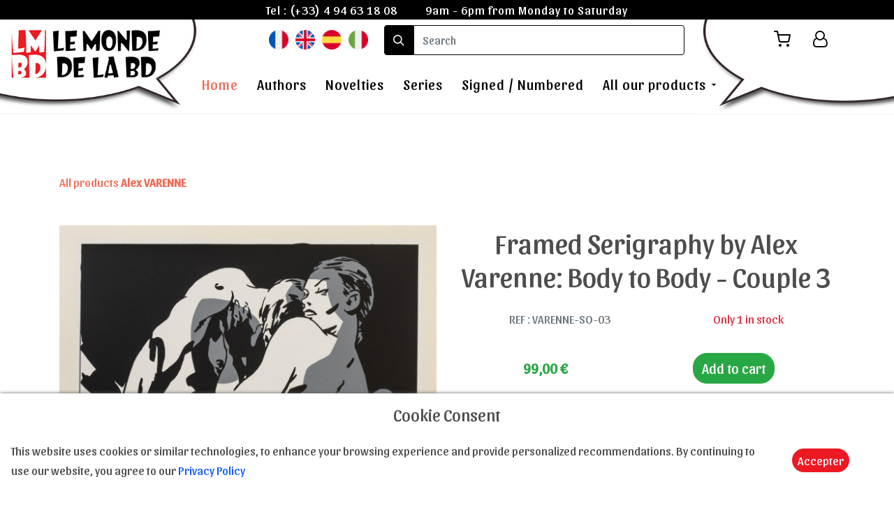

--- FILE ---
content_type: text/html; charset=UTF-8
request_url: https://le-monde-de-la-bd.com/en/product/933-framed-serigraphy-by-alex-varenne-body-to-body-couple-3
body_size: 7455
content:
<!DOCTYPE html>
<html lang="en" xmlns:og="http://ogp.me/ns#">
    <head>

        <!-- Google tag (gtag.js) -->
        <script async src="https://www.googletagmanager.com/gtag/js?id=G-XFVRFDW0SG"></script>
        <script>
          window.dataLayer = window.dataLayer || [];
          function gtag(){dataLayer.push(arguments);}
          gtag('js', new Date());

          gtag('config', 'G-XFVRFDW0SG');
        </script>

        <meta charset="utf-8" />
        <meta http-equiv="X-UA-Compatible" content="IE=edge" />
        <meta name="viewport" content="width=device-width, initial-scale=1, shrink-to-fit=no" />
        <meta name="Expires" content="never" />
        <meta name="rating" content="All Audiences" />
        <meta name="Reply-to" content="contact@le-monde-de-la-bd.com" /> 
        <meta name="copyright" content="copyright 2026 Le monde de la BD" />
        <meta name="robots" content="all" />
        <link rel="shortcut icon" type="image/x-icon" href="https://le-monde-de-la-bd.com/favicon.ico" />

        <meta name="Author" content="A.Cara-Ribas and N.Pelletier" />
        <meta http-equiv="content-language" content="en-UK, en-US, en-AU, en-NZ" /> 
        <meta name="category" content="Art and culture" />

        <meta name="description" content="Framed serigraphy by Alex Varenne: Body to Body - Couple 3, numbered out of 99 copies and with dimensions: 35 x 38 cm." />

        
                                        
        <title>Framed Serigraphy by Alex Varenne: Body to Body - Couple 3</title>

        
        <meta property="og:url" content="https://le-monde-de-la-bd.com/en/product/933-framed-serigraphy-by-alex-varenne-body-to-body-couple-3">
        <meta property="og:title" content="Framed Serigraphy by Alex Varenne: Body to Body - Couple 3">
        <meta property="og:description" content="Framed serigraphy by Alex Varenne: Body to Body - Couple 3, numbered out of 99 copies and with dimensions: 35 x 38 cm.">
        <meta property="og:image" content="https://le-monde-de-la-bd.com/img/serigraphies/serigraphie-varenne-corps-a-corps-couple3.jpg">

        <!-- CSS-->
        <link rel="stylesheet" href="https://le-monde-de-la-bd.com/fonts/google.css"> 
        <link rel="stylesheet" href="https://le-monde-de-la-bd.com/fonts/style.css">
        <link rel="stylesheet" href="https://cdnjs.cloudflare.com/ajax/libs/bootstrap/4.6.1/css/bootstrap.min.css">
        <link rel="stylesheet" href="https://le-monde-de-la-bd.com/css/magnific-popup.css">
        <link rel="stylesheet" href="https://cdnjs.cloudflare.com/ajax/libs/jqueryui/1.13.2/themes/base/jquery-ui.min.css">
        <link rel="stylesheet" href="https://cdnjs.cloudflare.com/ajax/libs/OwlCarousel2/2.2.1/assets/owl.carousel.min.css">
        <link rel="stylesheet" href="https://cdnjs.cloudflare.com/ajax/libs/OwlCarousel2/2.2.1/assets/owl.theme.default.min.css">
        <link rel="stylesheet" href="https://cdnjs.cloudflare.com/ajax/libs/bootstrap-datepicker/1.6.4/css/bootstrap-datepicker.min.css">
        <link rel="stylesheet" href="https://cdnjs.cloudflare.com/ajax/libs/mediaelement/5.1.0/mediaelementplayer.min.css">
        <link rel="stylesheet" href="https://cdnjs.cloudflare.com/ajax/libs/aos/2.3.4/aos.css">
        <link rel="stylesheet" href="https://le-monde-de-la-bd.com/css/style.css">
        <link href="https://le-monde-de-la-bd.com/css/layout.css" rel="stylesheet" />
        <link rel="stylesheet" href="https://le-monde-de-la-bd.com/css/pages/nat.css">
        	    <link rel="stylesheet" href="https://le-monde-de-la-bd.com/css/pages/single-product.css">
	
    </head>
    <body>

        <div class="site-wrap" style="overflow-x: hidden;">

  <div class="site-mobile-menu" style="top:0px">
    <div class="site-mobile-menu-header">
      <div class="site-mobile-menu-close mt-3">
        <span class="icon-clear js-menu-toggle"></span>
      </div>
    </div>
    <div class="site-mobile-menu-body"></div>
  </div>
  
  <header class="autohide fixed-top site-navbar pb-1 bg-white" role="banner">

    <div id="infos-header" class="d-flex justify-content-center align-items-center w-100">
      <p>Tel : <a href="tel:(+33) 4 94 63 18 08" style="text-decoration: none;color:white;">(+33) 4 94 63 18 08</a></p>
      <p>9am - 6pm from Monday to Saturday</p>
    </div>

    <div>

      <div class="logo-header" style="z-index:2;">
        <a title="Le Monde de la BD" id="logo" href="https://le-monde-de-la-bd.com/en" class=" mb-0">
          <img alt="Le Monde de la BD" src="https://le-monde-de-la-bd.com/img/icon/header-gauche.jpg">
        </a>
      </div>

      <div class="logo-icons">
        <img alt="Le Monde de la BD" src="https://le-monde-de-la-bd.com/img/icon/header-droit.jpg">
      </div>

      <div class="row align-items-center justify-content-end">

        <div id="flags" class="flags d-flex justify-content-center align-items-center">
          <a title="version en français de la page" href="https://le-monde-de-la-bd.com/language/fr"><img src="https://le-monde-de-la-bd.com/img/icon/fr.png" alt="version en français de la page"></a>
          <a title="english version of the page" href="https://le-monde-de-la-bd.com/language/en"><img src="https://le-monde-de-la-bd.com/img/icon/eng.png" alt="english version of the page"></a>
          <a title="versión en español de la página" href="https://le-monde-de-la-bd.com/language/es"><img src="https://le-monde-de-la-bd.com/img/icon/esp.png" alt="versión en español de la página"></a>
          <a title="versione in italiano della pagina" href="https://le-monde-de-la-bd.com/language/it"><img src="https://le-monde-de-la-bd.com/img/icon/it.png" alt="versione in italiano della pagina"></a>
        </div>

        <div class="text-right d-flex m-2">

          <form id="form-search" class="d-flex align-items-center" action="https://le-monde-de-la-bd.com/search" method="GET">
            <div class="input-group" style="width: 430px;height:fit-content;">
              <span class="input-group-text" id="basic-addon1"><span class="icon-search"></span></span>
              <input id="input-search" type="text" class="form-control" style="border-radius: 0.25rem;border-bottom-left-radius: 0;border-top-left-radius: 0;" placeholder="Search" aria-label="search" aria-describedby="basic-addon1" name="search">
            </div>
          </form>

          <div id="menu-icons" class="d-none d-xl-inline-block mr-2">
            <ul class="site-menu js-clone-nav ml-auto list-unstyled d-flex text-right mb-0" data-class="social">
              <li class="position-relative">
                <a title="My cart" href="https://le-monde-de-la-bd.com/panier" class="d-block pl-0 pr-3 text-black">
                  <span class="icon-shopping-cart"></span>
                  <p class="cart-number"></p>
                </a>
              </li>
                              <li>
                  <a title="Login to account" href="https://le-monde-de-la-bd.com/login" class="pl-3 pr-3 text-black"><span class="icon-user-o"></span></a>
                </li>
                          </ul>
          </div>

          <div class="d-inline-block d-xl-none ml-md-0 mr-auto p-3" style="position: relative; top: 3px;z-index:3;"><a href="#" class="site-menu-toggle js-menu-toggle text-black"><span class="icon-menu h3"></span></a></div>

        </div>

      </div>

      <div class="w-100 d-none d-xl-block">
        <nav class="site-navigation position-relative text-right text-lg-center" role="navigation">

          <ul class="site-menu js-clone-nav mx-auto d-none d-lg-block">
            <li class="active"><a href="https://le-monde-de-la-bd.com/en">Home</a></li>
            <li><a href="https://le-monde-de-la-bd.com/en/artists">Authors</a></li>
            <li><a href="https://le-monde-de-la-bd.com/en/nouveautes">Novelties</a></li>
            <li><a href="https://le-monde-de-la-bd.com/en/series">Series</a></li>
            <li><a href="https://le-monde-de-la-bd.com/en/limitees">Signed / Numbered</a></li>
            <li class="has-children">
              <a href="https://le-monde-de-la-bd.com/en/tous-nos-produits">All our products</a>
              <ul class="dropdown">
                
                  
                    
                      <li style="font-size: 20px;"><a style="padding: 5px 10px !important" href="https://le-monde-de-la-bd.com/en/category/21-posters">Posters</a></li>

                    
                                    
                
                                    
                
                  
                    
                      <li style="font-size: 20px;"><a style="padding: 5px 10px !important" href="https://le-monde-de-la-bd.com/en/category/17-postcards">Postcards</a></li>

                    
                                    
                
                                    
                
                  
                    
                      <li style="font-size: 20px;"><a style="padding: 5px 10px !important" href="https://le-monde-de-la-bd.com/en/category/9-digigraph-prints">Digigraph Prints</a></li>

                    
                                    
                
                  
                    
                      <li style="font-size: 20px;"><a style="padding: 5px 10px !important" href="https://le-monde-de-la-bd.com/en/category/7-fine-art-pigment-prints">Fine Art Pigment Prints</a></li>

                    
                                    
                
                  
                    
                      <li style="font-size: 20px;"><a style="padding: 5px 10px !important" href="https://le-monde-de-la-bd.com/en/category/3-ex-libris">Ex-libris</a></li>

                    
                                    
                
                  
                    
                      <li style="font-size: 20px;"><a style="padding: 5px 10px !important" href="https://le-monde-de-la-bd.com/en/category/1-figurines">Figurines</a></li>

                    
                                    
                
                  
                    
                      <li style="font-size: 20px;"><a style="padding: 5px 10px !important" href="https://le-monde-de-la-bd.com/en/category/23-funky-frames">Funky Frames</a></li>

                    
                                    
                
                  
                    
                      <li style="font-size: 20px;"><a style="padding: 5px 10px !important" href="https://le-monde-de-la-bd.com/en/category/28-goodies">Goodies</a></li>

                    
                                    
                
                  
                    
                      <li style="font-size: 20px;"><a style="padding: 5px 10px !important" href="https://le-monde-de-la-bd.com/en/category/27-cover">Cover</a></li>

                    
                                    
                
                  
                    
                      <li style="font-size: 20px;"><a style="padding: 5px 10px !important" href="https://le-monde-de-la-bd.com/en/category/4-kakemono">Kakemono</a></li>

                    
                                    
                
                  
                    
                      <li style="font-size: 20px;"><a style="padding: 5px 10px !important" href="https://le-monde-de-la-bd.com/en/category/18-umbrellas">Umbrellas</a></li>

                    
                                    
                
                                    
                
                  
                    
                      <li style="font-size: 20px;"><a style="padding: 5px 10px !important" href="https://le-monde-de-la-bd.com/en/category/8-canvas-prints">Canvas Prints</a></li>

                    
                                    
                
                  
                    
                      <li style="font-size: 20px;"><a style="padding: 5px 10px !important" href="https://le-monde-de-la-bd.com/en/category/6-serigraphs">Serigraphs</a></li>

                    
                                    
                
                                    
                
                  
                    
                    <li class="has-children">
                      <a href="https://le-monde-de-la-bd.com/en/category/10-t-shirts">T-Shirts</a>
                      <ul class="dropdown">

                        
                                                      <li><a href="https://le-monde-de-la-bd.com/en/category/13-t-shirts">Corto Maltese</a></li>
                          
                        
                                                      <li><a href="https://le-monde-de-la-bd.com/en/category/14-t-shirts">Enki Bilal</a></li>
                          
                        
                                                      <li><a href="https://le-monde-de-la-bd.com/en/category/15-t-shirts">Philippe Druillet</a></li>
                          
                        
                                                      <li><a href="https://le-monde-de-la-bd.com/en/category/16-t-shirts">Liberatore</a></li>
                          
                                                
                      </ul>
                    </li>

                    
                                    
                
                  
                    
                      <li style="font-size: 20px;"><a style="padding: 5px 10px !important" href="https://le-monde-de-la-bd.com/en/category/19-mugs-and-cups">Mugs and cups</a></li>

                    
                                    
                
                  
                    
                      <li style="font-size: 20px;"><a style="padding: 5px 10px !important" href="https://le-monde-de-la-bd.com/en/category/22-fine-art-prints-on-wood">Fine Art prints on wood</a></li>

                    
                                    
                
                <li style="font-size: 20px;"><a style="padding: 5px 10px !important" href="https://le-monde-de-la-bd.com/en/vouchers">E-Gift Card</a></li>
              </ul>
            </li>
          </ul>
        </nav>
      </div>
    </div>
    
  </header>
        <svg xmlns="http://www.w3.org/2000/svg" style="display: none;">
  <symbol id="check-circle-fill" fill="currentColor" viewBox="0 0 16 16">
    <path d="M16 8A8 8 0 1 1 0 8a8 8 0 0 1 16 0zm-3.97-3.03a.75.75 0 0 0-1.08.022L7.477 9.417 5.384 7.323a.75.75 0 0 0-1.06 1.06L6.97 11.03a.75.75 0 0 0 1.079-.02l3.992-4.99a.75.75 0 0 0-.01-1.05z"/>
  </symbol>
  <symbol id="info-fill" fill="currentColor" viewBox="0 0 16 16">
    <path d="M8 16A8 8 0 1 0 8 0a8 8 0 0 0 0 16zm.93-9.412-1 4.705c-.07.34.029.533.304.533.194 0 .487-.07.686-.246l-.088.416c-.287.346-.92.598-1.465.598-.703 0-1.002-.422-.808-1.319l.738-3.468c.064-.293.006-.399-.287-.47l-.451-.081.082-.381 2.29-.287zM8 5.5a1 1 0 1 1 0-2 1 1 0 0 1 0 2z"/>
  </symbol>
  <symbol id="exclamation-triangle-fill" fill="currentColor" viewBox="0 0 16 16">
    <path d="M8.982 1.566a1.13 1.13 0 0 0-1.96 0L.165 13.233c-.457.778.091 1.767.98 1.767h13.713c.889 0 1.438-.99.98-1.767L8.982 1.566zM8 5c.535 0 .954.462.9.995l-.35 3.507a.552.552 0 0 1-1.1 0L7.1 5.995A.905.905 0 0 1 8 5zm.002 6a1 1 0 1 1 0 2 1 1 0 0 1 0-2z"/>
  </symbol>
</svg>

	<meta name="csrf-token" content="KCvTVnf94AzG6ekcTQ4kSdDwgfn9tFlhW5yeLBUm">

<div class="site-section bg-white">

	<div class="container">

		
		<p class="mb-5">

							<a href="https://le-monde-de-la-bd.com/en/22-varenne/products">
					All products <b>Alex VARENNE</b>
				</a>
			
			
			
		</p>

		<div class="row my-3">

			
			
			<div class="col-md-6 d-flex justify-content-start align-items-center flex-column" style="z-index: 1000;">

				<a class="trigger-magnific-popup image-popup-vertical-fit" href="https://le-monde-de-la-bd.com/img/serigraphies/serigraphie-varenne-corps-a-corps-couple3.jpg">
					<div id="img-container" class="img-400">
						<img src="https://le-monde-de-la-bd.com/img/serigraphies/serigraphie-varenne-corps-a-corps-couple3.jpg" srcset="https://le-monde-de-la-bd.com/img/serigraphies/serigraphie-varenne-corps-a-corps-couple3-550.jpg 550w, https://le-monde-de-la-bd.com/img/serigraphies/serigraphie-varenne-corps-a-corps-couple3.jpg 1200w" alt="Framed Serigraphy by Alex Varenne: Body to Body - Couple 3" style="width: 100%;height: 100%;">
					</div>
				</a>

				<div class="pt-3 pb-3 d-flex justify-content-center align-items-center flex-wrap popup-gallery" style="max-width: 500px;">

					<a title="Framed Serigraphy by Alex Varenne: Body to Body - Couple 3" class="m-2 mini-image hover" >
						<img class="img-100" src="https://le-monde-de-la-bd.com/img/serigraphies/serigraphie-varenne-corps-a-corps-couple3.jpg" srcset="https://le-monde-de-la-bd.com/img/serigraphies/serigraphie-varenne-corps-a-corps-couple3-550.jpg 550w, https://le-monde-de-la-bd.com/img/serigraphies/serigraphie-varenne-corps-a-corps-couple3.jpg 1200w" alt="Framed Serigraphy by Alex Varenne: Body to Body - Couple 3">
					</a>
					
					
				</div>

				

									
					<div id="app-variants" class="d-flex justify-content-center align-items-center flex-wrap w-100">

						
							
								<div v-on:click="selectVariant" data-variant-encadre="1" data-variant-price="99.00" data-variant-ref="C" class="d-flex justify-content-center align-items-center flex-column border border-muted m-3 p-2 hover" data-variant-quantite="1">

									<img style="max-width: 100px;" src="https://le-monde-de-la-bd.com/img/variantes/serigraphie-varenne-corps-a-corps-couple3.jpg" srcset="https://le-monde-de-la-bd.com/img/variantes/serigraphie-varenne-corps-a-corps-couple3-550.jpg 550w, https://le-monde-de-la-bd.com/img/variantes/serigraphie-varenne-corps-a-corps-couple3.jpg 1200w" alt="Framed Serigraphy by Alex Varenne: Body to Body - Couple 3 - Framed poster">

									<p data-price="99.00" class="text-center currency">Framed poster<br>99,00 €</p>
									
								</div>

							
						
					</div>

				
			</div>

			

			<div class="col-md-6">

				<input type="hidden" name="AddCart" value="Add to cart">
				<input type="hidden" name="RemoveCart" value="Remove from cart">
				
				<h1 class="text-center">Framed Serigraphy by Alex Varenne: Body to Body - Couple 3</h1>

				<div class="d-flex justify-content-around align-items-center">

					<p class="text-secondary m-3">REF : VARENNE-SO-03</p>

																		<p id="stock" class="text-success m-3 d-none">In stock</p>
							<p id="only1" class="text-danger m-3">Only 1 in stock</p>
							<p id="noStock" class="text-danger m-3 d-none">Unavailable</p>
												
					
				</div>

				<input type="hidden" name="ref_gen" value="VARENNE-SO-03">
				<input type="hidden" name="ref" value="VARENNE-SO-03">

				<div id="price-cart" class="my-3 d-flex justify-content-around align-items-center">
					<p data-price="99.00" class="text-success font-weight-bold m-2 currency" style="font-size: 20px;"><span id="price">99,00</span> €</p>

										
						
						<form id="restock-form" method="POST" action="https://le-monde-de-la-bd.com/product/restock">

							<input type="hidden" name="_token" value="KCvTVnf94AzG6ekcTQ4kSdDwgfn9tFlhW5yeLBUm">
							<button id="restock-btn" type="button" class="btn btn-success">Notify me of availability</button>

							<input id="input-restock" type="hidden" name="product" value="VARENNE-SO-03">

							<div id="restock-div" class="input-group mb-3" style="display:none;">
                <input type="text" class="form-control border-secondary bg-transparent" placeholder="Votre adresse mail" aria-label="Adresse mail" aria-describedby="button-addon2" name="email">
                <div class="input-group-append">
                  <button class="btn btn-primary text-white" type="submit" id="button-addon2">Get notified</button>
                </div>
              </div>

						</form>
						
																<button id="add-cart" data-id="VARENNE-SO-03" class="btn btn-success" style="font-size: 20px;"></button>
					
				</div>

				<div id="price-cart" class="my-3 d-flex justify-content-center align-items-center">

					
				</div>

				<p class="m-2">Screenprint, signed and numbered out of 99 copies, framed by Alex Varenne: Body to Body - Couple 3<br />
Rare screenprint published in 1986, belonging to the box set <b>Body to Body</b>, produced in Brussels in Yves Amateis' workshop, with three color passes.<br />
The total edition is limited to 120 copies. 100 numbered copies from 0/99 to 99/99 and 20 non-commercial copies (reserved for the artist and collaborators of the edition) numbered HC I/XX to HC XX/XX.<br />
Support: Holland Van Gelder 225g paper, semi-japon<br />
Framed under plexiglass with a smooth black wooden frame with rounded profile, 3 cm wide.<br />
Wall hooks present on the back of the frame, ready to hang.<br /><br />
Poster dimensions: 35 x 38 cm<br />
Overall dimensions with frame: 42 x 45 cm.</p>

			</div>

		</div>

	</div>
</div>




	<div class="site-section block-13 bg-white">


		<div class="container" data-aos="fade">
		    <div class="row justify-content-center mb-5">
		      <div class="col-md-7">
		        <h2 class="font-weight-light text-black text-center">Discover the artist</h2>
		      </div>
		    </div>

		    <div class="nonloop-block-13 owl-carousel">

		      <div class="item">
		        <div class="container">
		          <div class="row">
		            <div class="col-lg-6 mb-5">
		              <a href="https://le-monde-de-la-bd.com/en/artiste/22-varenne"><img src="https://le-monde-de-la-bd.com/img/artistes/AlexVarenne-400.jpg" alt="Alex Varenne © Philippe Pillon-Monsieur Vintage" class="img-md-fluid"></a>
		            </div>
		            <div class="overlap-left col-lg-6 bg-white p-md-5 align-self-center">
		            	<h2 class="title-same-artist">VARENNE Alex</h2>
		              <p class="text-black lead text-same-artist overflow-abstract"><b>Alex VARENNE</b> is a French cartoonist and illustrator.<br />
After his studies, he began by teaching the History of Art, before publishing, on a scenario of his brother <b>Daniel Varenne</b>, <i>Ardeur</i>, a dystopia on the Third World War devastating Europe. Using only black and white, as it will be his trademark throughout his career. The entire series will be published in 1980 and 1987.<br />
Parallel to his work with his brother he began to publish erotic comics, among which <i>Carré noir sur dames blanches</i> (1984), <i>Corps à corps</i> (1987), or <i>Fragments érotiques</i> (1993). Portfolios often accompany his releases. He also published graphic novels in the 1990s.</p>
		              <p><a href="https://le-monde-de-la-bd.com/en/artiste/22-varenne">Read more</a></p>
		            </div>
		          </div>
		        </div>
		      </div>

		    </div>
		  </div>
	</div>


<div class="position-fixed p-3" style="z-index: 5; right: 0; bottom: 0;">
  <div id="addedToast" class="toast hide" role="alert" aria-live="assertive" aria-atomic="true" data-delay="2000">
    <div class="d-flex" style="background-color: rgba(43, 189, 30, 0.85);">
	    <div class="toast-body" style="color:white;">
	    The product is added to cart
	   </div>
	    <button type="button" class="mr-2 close" data-dismiss="toast" aria-label="Close">
	        <span aria-hidden="true">&times;</span>
	   	</button>
	  </div>
  </div>
</div>

<div class="position-fixed p-3" style="z-index: 5; right: 0; bottom: 0;">
  <div id="removedToast" class="toast hide" role="alert" aria-live="assertive" aria-atomic="true" data-delay="2000">
    <div class="d-flex" style="background-color: rgba(204, 52, 52, 0.85);">
	    <div class="toast-body" style="color:white;">
	    The product has been removed from the cart
	   </div>
	    <button type="button" class="mr-2 close" data-dismiss="toast" aria-label="Close">
	        <span aria-hidden="true">&times;</span>
	   	</button>
	  </div>
  </div>
</div>

<div class="position-fixed p-3" style="z-index: 5; right: 0; bottom: 0;">
  <div id="addedToastFav" class="toast hide" role="alert" aria-live="assertive" aria-atomic="true" data-delay="2000">
    <div class="d-flex" style="background-color: rgba(43, 189, 30, 0.85);">
	    <div class="toast-body" style="color:white;">
	    The product has been bookmarked
	   </div>
	    <button type="button" class="mr-2 close" data-dismiss="toast" aria-label="Close">
	        <span aria-hidden="true">&times;</span>
	   	</button>
	  </div>
  </div>
</div>

<div class="position-fixed p-3" style="z-index: 5; right: 0; bottom: 0;">
  <div id="removedToastFav" class="toast hide" role="alert" aria-live="assertive" aria-atomic="true" data-delay="2000">
    <div class="d-flex" style="background-color: rgba(204, 52, 52, 0.85);">
	    <div class="toast-body" style="color:white;">
	    The product has been removed from favourites
	   </div>
	    <button type="button" class="mr-2 close" data-dismiss="toast" aria-label="Close">
	        <span aria-hidden="true">&times;</span>
	   	</button>
	  </div>
  </div>
</div>

        <footer id="site-footer" class="site-footer">
      <div class="container">
        <div class="row">
          <div class="col-lg-3">
            <div class="mb-5">
              <h3 class="footer-heading mb-4">Contact us</h3>
              <p>Tel : <a href="tel:(+33) 4 94 63 18 08"><span style="color:#999999">(+33) 4 94 63 18 08</span></a>
                <br>
                Email : <a href="mailto:contact@le-monde-de-la-bd.com"><span style="color:#999999;">contact@le-monde-de-la-bd.com</span></a>
                <br>
                <br>
                A question, an information, a clarification : Feel free to contact us from 9am to 6pm, from Monday to Saturday.
              </p>
            </div>

            
            
          </div>
          <div class="d-lg-flex justify-content-center col-lg-5 mb-5 mb-lg-0">
            <div class="d-lg-flex justify-content-start align-items-center flex-column mb-5">
              <div>
                <h3 class="footer-heading mb-4">Shipping and payment</h3>
              </div>
              <div>
                <ul class="list-unstyled">
                  <li><a href="https://le-monde-de-la-bd.com/en/faq#stock">In stock</a></li>
                  <li><a href="https://le-monde-de-la-bd.com/en/faq#expedition">Shipping</a></li>
                  <li><a href="https://le-monde-de-la-bd.com/en/faq#transport">Our carriers</a></li>
                  <li><a href="https://le-monde-de-la-bd.com/en/faq#paiement">Means of payment</a></li>
                  <li><a href="https://le-monde-de-la-bd.com/en/faq#privacy">Privacy</a></li>
                </ul>
              </div>
            </div>
          </div>

          <div class="col-lg-4 mb-5 mb-lg-0">
           
           <div class="row mb-5">
              <div class="col-md-12">
                <h3 class="footer-heading mb-4">General Conditions of Sale</h3>
              </div>
              <div class="col-md-12">
                <ul class="list-unstyled">
                  <li><a href="https://le-monde-de-la-bd.com/cgv">GTCs</a></li>
                  <li><a href="https://le-monde-de-la-bd.com/en/faq#retours">Returns</a></li>
                  <li><a href="https://le-monde-de-la-bd.com/en/faq#bons">E-Gift Card</a></li>
                  <li><a href="https://le-monde-de-la-bd.com/en/faq#droit">Copyrights of images and texts</a></li>
                </ul>
              </div>
            </div>

          </div>
          
        </div>

        <div class="mb-5">
          <h3 class="footer-heading mb-2">Subscribe to our Newsletter to be informed of our novelties</h3>

          <form action="https://le-monde-de-la-bd.com/newsletter" method="post">

            <input type="hidden" name="_token" value="KCvTVnf94AzG6ekcTQ4kSdDwgfn9tFlhW5yeLBUm">            
            <div class="input-group mb-3">
              <input type="text" class="form-control border-secondary text-white bg-transparent" placeholder="Your email address" aria-label="Enter Email" aria-describedby="button-addon2" name="mail_newsletter">
              <div class="input-group-append">
                <button class="btn btn-primary text-white" type="submit" id="button-addon2">Send</button>
              </div>
            </div>
          </form>

        </div>

        <div class="row pt-5 mt-5 text-center">
          <div class="col-md-12">
            <div class="mb-5 icon-footer">
              <a href="https://www.facebook.com/lemondedelabd" target="_blank" class="pl-0 pr-3"><span class="icon-facebook"></span></a>
              <a href="https://twitter.com/MondeBd" target="_blank" class="pl-3 pr-3"><span class="icon-twitter"></span></a>
              <a href="https://www.instagram.com/le_monde_de_la_bd/" target="_blank" class="pl-3 pr-3"><span class="icon-instagram"></span></a>
            </div>

            <p>
            Copyright &copy;2026 All Rights Reserved | Le monde de la BD</a>
            </p>
          </div>
          
        </div>
      </div>
    </footer>
  </div>
        <div id="cookieNotice" class="light display-right bg-white w-100 p-3" style="display: none;z-index:1600;position:fixed;bottom: 0;box-shadow: #5e5e5e 0px -0px 5px;">
            <div id="closeIcon" style="display: none;">
            </div>
            <div class="title-wrap">
                <h4 class="text-center">Cookie Consent</h4>
            </div>  
            <div class="content-wrap">
                <div class="msg-wrap d-flex justify-content-center align-items-center">
                    <p class="my-3">This website uses cookies or similar technologies, to enhance your browsing experience and provide personalized recommendations. By continuing to use our website, you agree to our  <a style="color:#115cfa;" href="https://le-monde-de-la-bd.com/en/faq#privacy">Privacy Policy</a></p>
                    <div class="btn-wrap">
                        <button class="btn-primary mx-5 my-3" style="border-radius: 30px;border: 2px solid transparent;background-color: #ed1922;" onclick="acceptCookieConsent();">Accepter</button>
                    </div>
                </div>
            </div>
        </div>

        <div id="modal-order-or-continue" class="modal fade" tabindex="-1" aria-hidden="true">
            <div class="modal-dialog modal-dialog-centered">
              <div class="modal-content">
                <div class="modal-header">
                    <h5 class="modal-title">Panier</h5>
                    <button type="button" class="close" data-dismiss="modal" aria-label="Close">
                      <span aria-hidden="true">&times;</span>
                    </button>
                </div>
                <div class="modal-body">
                    <div class="alert alert-success" role="alert">
                        The product is added to cart
                    </div>
                </div>
                <div class="modal-footer">
                  <button type="button" class="btn btn-secondary" data-dismiss="modal">Poursuivre les achats</button>
                  <a href="https://le-monde-de-la-bd.com/panier"><button type="button" class="btn btn-primary">Passer commande</button></a>
                </div>
              </div>
            </div>
        </div>

        <!-- JAVASCRIPT-->
        <script src="https://cdnjs.cloudflare.com/ajax/libs/font-awesome/5.15.3/js/all.min.js" crossorigin="anonymous"></script>
        <script src="https://le-monde-de-la-bd.com/js/form-validation.js" crossorigin="anonymous"></script>
        <script src="https://cdnjs.cloudflare.com/ajax/libs/jquery/3.6.1/jquery.min.js"></script>
        <script src="https://cdnjs.cloudflare.com/ajax/libs/jquery-migrate/3.0.1/jquery-migrate.min.js"></script>
        <script src="https://cdnjs.cloudflare.com/ajax/libs/jqueryui/1.13.2/jquery-ui.min.js" async></script>
        <script src="https://cdnjs.cloudflare.com/ajax/libs/popper.js/1.16.1/umd/popper.min.js"></script>
        <script src="https://cdnjs.cloudflare.com/ajax/libs/bootstrap/4.6.2/js/bootstrap.min.js"></script>
        <script src="https://cdnjs.cloudflare.com/ajax/libs/OwlCarousel2/2.2.1/owl.carousel.min.js"></script>
        <script src="https://cdnjs.cloudflare.com/ajax/libs/stellar.js/0.6.2/jquery.stellar.min.js"></script>
        <script src="https://cdnjs.cloudflare.com/ajax/libs/jquery.countdown/2.2.0/jquery.countdown.min.js"></script>
        <script src="https://cdnjs.cloudflare.com/ajax/libs/magnific-popup.js/1.1.0/jquery.magnific-popup.min.js"></script>
        <script src="https://cdnjs.cloudflare.com/ajax/libs/bootstrap-datepicker/1.6.4/js/bootstrap-datepicker.min.js"></script>
        <script src="https://cdnjs.cloudflare.com/ajax/libs/aos/2.3.4/aos.js"></script>
        <script src="https://le-monde-de-la-bd.com/js/main.js"></script>
        <script src="https://le-monde-de-la-bd.com/js/layout.js" crossorigin="anonymous"></script>
        <script src="https://le-monde-de-la-bd.com/js/utilities.js" crossorigin="anonymous"></script>
        	    <script src="https://le-monde-de-la-bd.com/js/scripts/single-product.js" crossorigin="anonymous"></script>
	    <script src="https://le-monde-de-la-bd.com/js/scripts/archive-products.js" crossorigin="anonymous"></script>
	    <script src="https://le-monde-de-la-bd.com/js/vue2.js"></script>
	    <script src="https://le-monde-de-la-bd.com/js/app/variants.js" crossorigin="anonymous"></script>
		<script src="https://le-monde-de-la-bd.com/js/currency.js" crossorigin="anonymous"></script>
	

        
        <script type="text/javascript">

            // Set cookie consent
            function acceptCookieConsent(){
                setCookie('user_cookie_consent', 1, 0);
                setCookie('user_cookie_consent', 1, 30);
                document.getElementById("cookieNotice").style.display = "none";
            }
            
            let cookie_consent = getCookie("user_cookie_consent");
            if(cookie_consent != ""){
                document.getElementById("cookieNotice").style.display = "none";
            }else{
                document.getElementById("cookieNotice").style.display = "block";
            }

        </script>

    </body>

</html>

--- FILE ---
content_type: text/css
request_url: https://le-monde-de-la-bd.com/css/style.css
body_size: 4774
content:
/* Base */
body {
  line-height: 1.7;
  color: #4d4d4d;
  font-weight: 300;
  font-size: 1rem;
}

::-moz-selection {
  background: #000;
  color: #fff;
}

::selection {
  background: #000;
  color: #fff;
}

a {
  -webkit-transition: .3s all ease;
  -o-transition: .3s all ease;
  transition: .3s all ease;
}

a:hover {
  text-decoration: none;
}

h1,
h2,
h3,
h4,
h5,
.h1,
.h2,
.h3,
.h4,
.h5 {
  font-family: "Poppins", -apple-system, BlinkMacSystemFont, "Segoe UI", Roboto, "Helvetica Neue", Arial, sans-serif, "Apple Color Emoji", "Segoe UI Emoji", "Segoe UI Symbol", "Noto Color Emoji";
}

.border-2 {
  border-width: 2px;
}

.text-black {
  color: #000 !important;
}

.bg-black {
  background: #000 !important;
}

.color-black-opacity-5 {
  color: rgba(0, 0, 0, 0.5);
}

.color-white-opacity-5 {
  color: rgba(255, 255, 255, 0.5);
}

.site-wrap:before {
  -webkit-transition: .3s all ease-in-out;
  -o-transition: .3s all ease-in-out;
  transition: .3s all ease-in-out;
  background: rgba(0, 0, 0, 0.6);
  content: "";
  position: absolute;
  z-index: 2000;
  top: 0;
  left: 0;
  right: 0;
  bottom: 0;
  opacity: 0;
  visibility: hidden;
}

.offcanvas-menu .site-wrap {
  position: absolute;
  height: 100%;
  width: 100%;
  z-index: 2;
  overflow: hidden;
}

.offcanvas-menu .site-wrap:before {
  opacity: 1;
  visibility: visible;
}

.btn {
  border-radius: 0;
}

.btn:hover,
.btn:active,
.btn:focus {
  outline: none;
  -webkit-box-shadow: none !important;
  box-shadow: none !important;
}

.btn.btn-black {
  color: #fff;
  background-color: #000;
}

.btn.btn-black:hover {
  color: #000;
  background-color: #fff;
}

.btn.btn-primary {
  border: 2px solid transparent;
}

.btn.btn-primary:hover {
  border: 2px solid #000;
  background: none !important;
  color: #000 !important;
}

.line-height-1 {
  line-height: 1 !important;
}

.bg-black {
  background: #000;
}

.form-control {
  height: 43px;
  border-radius: 0;
}

.form-control:active,
.form-control:focus {
  border-color: #ef6c57;
}

.form-control:hover,
.form-control:active,
.form-control:focus {
  -webkit-box-shadow: none !important;
  box-shadow: none !important;
}

.site-section {
  padding: 2.5em 0;
}

@media (min-width: 768px) {
  .site-section {
    padding: 5em 0;
  }
}

.site-section.site-section-sm {
  padding: 4em 0;
}

.site-section-heading {
  position: relative;
  font-size: 2.5rem;
}

@media (min-width: 768px) {
  .site-section-heading {
    font-size: 4rem;
  }
}

.site-section-heading:after {
  content: "";
  left: 0%;
  bottom: 0;
  position: absolute;
  width: 100px;
  height: 1px;
  background: #ef6c57;
}

.site-section-heading.text-center:after {
  content: "";
  -webkit-transform: translateX(-50%);
  -ms-transform: translateX(-50%);
  transform: translateX(-50%);
  content: "";
  left: 50%;
  bottom: 0;
  position: absolute;
  width: 100px;
  height: 1px;
  background: #ef6c57;
}

.border-top {
  border-top: 1px solid #edf0f5 !important;
}

.site-footer {
  padding: 4em 0;
  background: #333333;
}

@media (min-width: 768px) {
  .site-footer {
    padding: 8em 0;
  }
}

.site-footer p {
  color: #737373;
}

.site-footer h2,
.site-footer h3,
.site-footer h4,
.site-footer h5 {
  color: #fff;
}

.site-footer a {
  color: #999999;
}

.site-footer a:hover {
  color: white;
}

.site-footer ul li {
  margin-bottom: 10px;
}

.site-footer .footer-heading {
  font-size: 20px;
  color: #fff;
}

.bg-text-line {
  display: inline;
  background: #000;
  -webkit-box-shadow: 20px 0 0 #000, -20px 0 0 #000;
  box-shadow: 20px 0 0 #000, -20px 0 0 #000;
}

.text-white-opacity-05 {
  color: rgba(255, 255, 255, 0.5);
}

.text-black-opacity-05 {
  color: rgba(0, 0, 0, 0.5);
}

.hover-bg-enlarge {
  overflow: hidden;
  position: relative;
}

@media (max-width: 991.98px) {
  .hover-bg-enlarge {
    height: auto !important;
  }
}

.hover-bg-enlarge>div {
  -webkit-transform: scale(1);
  -ms-transform: scale(1);
  transform: scale(1);
  -webkit-transition: .8s all ease-in-out;
  -o-transition: .8s all ease-in-out;
  transition: .8s all ease-in-out;
}

.hover-bg-enlarge:hover>div,
.hover-bg-enlarge:focus>div,
.hover-bg-enlarge:active>div {
  -webkit-transform: scale(1.2);
  -ms-transform: scale(1.2);
  transform: scale(1.2);
}

@media (max-width: 991.98px) {
  .hover-bg-enlarge .bg-image-md-height {
    height: 300px !important;
  }
}

.bg-image {
  background-size: cover;
  background-position: center center;
  background-repeat: no-repeat;
}

@media (max-width: 991.98px) {
  .img-md-fluid {
    max-width: 100%;
  }
}

@media (max-width: 991.98px) {

  .display-1,
  .display-3 {
    font-size: 3rem;
  }
}

.play-single-big {
  width: 90px;
  height: 90px;
  display: inline-block;
  border: 2px solid #fff;
  color: #fff !important;
  border-radius: 50%;
  position: relative;
  -webkit-transition: .3s all ease-in-out;
  -o-transition: .3s all ease-in-out;
  transition: .3s all ease-in-out;
}

.play-single-big>span {
  font-size: 50px;
  position: absolute;
  top: 50%;
  left: 50%;
  -webkit-transform: translate(-40%, -50%);
  -ms-transform: translate(-40%, -50%);
  transform: translate(-40%, -50%);
}

.play-single-big:hover {
  width: 120px;
  height: 120px;
}

.overlap-to-top {
  margin-top: -150px;
}

/* Navbar */
.site-navbar {
  margin-bottom: 0px;
  z-index: 1049;
  position: relative;
}

.site-navbar.transparent {
  background: transparent;
}

.site-navbar.absolute {
  position: absolute;
  top: 0;
  left: 0;
  width: 100%;
}

.site-navbar .site-logo {
  position: absolute;
  left: 0;
  top: 0;
  margin-top: -20px;
}

.site-navbar .site-navigation.border-bottom {
  border-bottom: 1px solid #f3f3f4 !important;
}

.site-navbar .site-navigation .site-menu {
  margin-bottom: 0;
}

.site-navbar .site-navigation .site-menu .active>a {
  color: #ef6c57;
}

.site-navbar .site-navigation .site-menu a {
  text-decoration: none !important;
  display: inline-block;
}

.site-navbar .site-navigation .site-menu>li {
  display: inline-block;
  padding: 10px 5px;
}

.site-navbar .site-navigation .site-menu>li>a {
  padding: 10px 0px;
  color: #000;
  text-decoration: none !important;
}

.site-navbar .site-navigation .site-menu>li>a:hover {
  color: #ef6c57;
}

.site-navbar .site-navigation .site-menu .has-children {
  position: relative;
}

.site-navbar .site-navigation .site-menu .has-children>a {
  position: relative;
  padding-right: 20px;
}

.site-navbar .site-navigation .site-menu .has-children>a:before {
  position: absolute;
  content: "\e313";
  font-size: 16px;
  top: 50%;
  right: 0;
  -webkit-transform: translateY(-50%);
  -ms-transform: translateY(-50%);
  transform: translateY(-50%);
  font-family: 'icomoon';
}

.site-navbar .site-navigation .site-menu .has-children .dropdown {
  visibility: hidden;
  opacity: 0;
  top: 100%;
  position: absolute;
  text-align: left;
  border-top: 2px solid #ef6c57;
  -webkit-box-shadow: 0 2px 10px -2px rgba(0, 0, 0, 0.1);
  box-shadow: 0 2px 10px -2px rgba(0, 0, 0, 0.1);
  border-left: 1px solid #edf0f5;
  border-right: 1px solid #edf0f5;
  border-bottom: 1px solid #edf0f5;
  padding: 0px 0;
  /*margin-top: 20px;*/
  margin-left: 0px;
  background: #fff;
  -webkit-transition: 0.2s 0s;
  -o-transition: 0.2s 0s;
  transition: 0.2s 0s;
}

.site-navbar .site-navigation .site-menu .has-children .dropdown.arrow-top {
  position: absolute;
}

.site-navbar .site-navigation .site-menu .has-children .dropdown.arrow-top:before {
  bottom: 100%;
  left: 20%;
  border: solid transparent;
  content: " ";
  height: 0;
  width: 0;
  position: absolute;
  pointer-events: none;
}

.site-navbar .site-navigation .site-menu .has-children .dropdown.arrow-top:before {
  border-color: rgba(136, 183, 213, 0);
  border-bottom-color: #fff;
  border-width: 10px;
  margin-left: -10px;
}

.site-navbar .site-navigation .site-menu .has-children .dropdown a {
  text-transform: none;
  letter-spacing: normal;
  -webkit-transition: 0s all;
  -o-transition: 0s all;
  transition: 0s all;
  color: #343a40;
}

.site-navbar .site-navigation .site-menu .has-children .dropdown .active>a {
  color: #ef6c57 !important;
}

.site-navbar .site-navigation .site-menu .has-children .dropdown>li {
  list-style: none;
  padding: 0;
  margin: 0;
  min-width: 200px;
}

.site-navbar .site-navigation .site-menu .has-children .dropdown>li>a {
  padding: 9px 20px;
  display: block;
}

.site-navbar .site-navigation .site-menu .has-children .dropdown>li>a:hover {
  background: #f4f5f9;
  color: #25262a;
}

.site-navbar .site-navigation .site-menu .has-children .dropdown>li.has-children>a:before {
  content: "\e909";
  right: 20px;
}

.site-navbar .site-navigation .site-menu .has-children .dropdown>li.has-children>.dropdown,
.site-navbar .site-navigation .site-menu .has-children .dropdown>li.has-children>ul {
  left: 100%;
  top: 0;
}

.site-navbar .site-navigation .site-menu .has-children .dropdown>li.has-children:hover>a,
.site-navbar .site-navigation .site-menu .has-children .dropdown>li.has-children:active>a,
.site-navbar .site-navigation .site-menu .has-children .dropdown>li.has-children:focus>a {
  background: #f4f5f9;
  color: #25262a;
}

.site-navbar .site-navigation .site-menu .has-children:hover>a,
.site-navbar .site-navigation .site-menu .has-children:focus>a,
.site-navbar .site-navigation .site-menu .has-children:active>a {
  color: #ef6c57;
}

.site-navbar .site-navigation .site-menu .has-children:hover,
.site-navbar .site-navigation .site-menu .has-children:focus,
.site-navbar .site-navigation .site-menu .has-children:active {
  cursor: pointer;
}

.site-navbar .site-navigation .site-menu .has-children:hover>.dropdown,
.site-navbar .site-navigation .site-menu .has-children:focus>.dropdown,
.site-navbar .site-navigation .site-menu .has-children:active>.dropdown {
  -webkit-transition-delay: 0s;
  -o-transition-delay: 0s;
  transition-delay: 0s;
  margin-top: 0px;
  visibility: visible;
  opacity: 1;
}

.site-mobile-menu {
  width: 300px;
  position: fixed;
  right: 0;
  z-index: 2000;
  padding-top: 20px;
  background: #fff;
  height: calc(100vh);
  -webkit-transform: translateX(110%);
  -ms-transform: translateX(110%);
  transform: translateX(110%);
  -webkit-box-shadow: -10px 0 20px -10px rgba(0, 0, 0, 0.1);
  box-shadow: -10px 0 20px -10px rgba(0, 0, 0, 0.1);
  -webkit-transition: .3s all ease-in-out;
  -o-transition: .3s all ease-in-out;
  transition: .3s all ease-in-out;
}

.offcanvas-menu .site-mobile-menu {
  -webkit-transform: translateX(0%);
  -ms-transform: translateX(0%);
  transform: translateX(0%);
}

.site-mobile-menu .site-mobile-menu-header {
  width: 100%;
  float: left;
  padding-left: 20px;
  padding-right: 20px;
}

.site-mobile-menu .site-mobile-menu-header .site-mobile-menu-close {
  float: right;
  margin-top: 8px;
}

.site-mobile-menu .site-mobile-menu-header .site-mobile-menu-close span {
  font-size: 30px;
  display: inline-block;
  padding-left: 10px;
  padding-right: 0px;
  line-height: 1;
  cursor: pointer;
  -webkit-transition: .3s all ease;
  -o-transition: .3s all ease;
  transition: .3s all ease;
}

.site-mobile-menu .site-mobile-menu-header .site-mobile-menu-close span:hover {
  color: #25262a;
}

.site-mobile-menu .site-mobile-menu-header .site-mobile-menu-logo {
  float: left;
  margin-top: 10px;
  margin-left: 0px;
}

.site-mobile-menu .site-mobile-menu-header .site-mobile-menu-logo a {
  display: inline-block;
  text-transform: uppercase;
}

.site-mobile-menu .site-mobile-menu-header .site-mobile-menu-logo a img {
  max-width: 70px;
}

.site-mobile-menu .site-mobile-menu-header .site-mobile-menu-logo a:hover {
  text-decoration: none;
}

.site-mobile-menu .site-mobile-menu-body {
  overflow-y: scroll;
  -webkit-overflow-scrolling: touch;
  position: relative;
  padding: 0 20px 20px 20px;
  height: calc(100vh - 52px);
  padding-bottom: 150px;
}

.site-mobile-menu .site-nav-wrap {
  padding: 0;
  margin: 0;
  list-style: none;
  position: relative;
}

.site-mobile-menu .site-nav-wrap a {
  padding: 10px 20px;
  display: block;
  position: relative;
  color: #212529;
}

.site-mobile-menu .site-nav-wrap a:hover {
  color: #ef6c57;
}

.site-mobile-menu .site-nav-wrap li {
  position: relative;
  display: block;
}

.site-mobile-menu .site-nav-wrap li.active>a {
  color: #ef6c57;
}

.site-mobile-menu .site-nav-wrap .arrow-collapse {
  position: absolute;
  right: 0px;
  top: 10px;
  z-index: 20;
  width: 36px;
  height: 36px;
  text-align: center;
  cursor: pointer;
  border-radius: 50%;
}

.site-mobile-menu .site-nav-wrap .arrow-collapse:hover {
  background: #f8f9fa;
}

.site-mobile-menu .site-nav-wrap .arrow-collapse:before {
  font-size: 24px;
  z-index: 20;
  font-family: "icomoon";
  content: "\e313";
  position: absolute;
  top: 50%;
  left: 50%;
  -webkit-transform: translate(-50%, -50%) rotate(-180deg);
  -ms-transform: translate(-50%, -50%) rotate(-180deg);
  transform: translate(-50%, -50%) rotate(-180deg);
  -webkit-transition: .3s all ease;
  -o-transition: .3s all ease;
  transition: .3s all ease;
}

.site-mobile-menu .site-nav-wrap .arrow-collapse.collapsed:before {
  -webkit-transform: translate(-50%, -50%);
  -ms-transform: translate(-50%, -50%);
  transform: translate(-50%, -50%);
}

.site-mobile-menu .site-nav-wrap>li {
  display: block;
  position: relative;
  float: left;
  width: 100%;
}

.site-mobile-menu .site-nav-wrap>li>a {
  padding-left: 20px;
  font-size: 20px;
}

.site-mobile-menu .site-nav-wrap>li>ul {
  padding: 0;
  margin: 0;
  list-style: none;
}

.site-mobile-menu .site-nav-wrap>li>ul>li {
  display: block;
}

.site-mobile-menu .site-nav-wrap>li>ul>li>a {
  padding-left: 40px;
  font-size: 16px;
}

.site-mobile-menu .site-nav-wrap>li>ul>li>ul {
  padding: 0;
  margin: 0;
}

.site-mobile-menu .site-nav-wrap>li>ul>li>ul>li {
  display: block;
}

.site-mobile-menu .site-nav-wrap>li>ul>li>ul>li>a {
  font-size: 16px;
  padding-left: 60px;
}

.site-mobile-menu .site-nav-wrap[data-class="social"] {
  float: left;
  width: 100%;
  margin-top: 30px;
}

.site-mobile-menu .site-nav-wrap[data-class="social"]>li {
  width: auto;
}

.site-mobile-menu .site-nav-wrap[data-class="social"]>li:first-child a {
  padding-left: 15px !important;
}

/* Blocks */
.site-blocks-cover {
  background-size: cover;
  background-repeat: no-repeat;
  background-position: top;
  background-position: center center;
}

.site-blocks-cover.overlay {
  position: relative;
}

.site-blocks-cover.overlay:before {
  position: absolute;
  content: "";
  left: 0;
  bottom: 0;
  right: 0;
  top: 0;
  background: rgba(0, 0, 0, 0.4);
}

.site-blocks-cover .player {
  position: absolute;
  bottom: -250px;
  width: 100%;
}

.site-blocks-cover,
.site-blocks-cover .row {
  min-height: 600px;
  height: calc(100vh - 73px);
}

.site-blocks-cover.inner-page-cover,
.site-blocks-cover.inner-page-cover .row {
  min-height: 600px;
  height: calc(30vh);
}

.site-blocks-cover h1 {
  text-transform: uppercase;
  font-size: 4rem;
  font-weight: 900;
  color: #fff;
  line-height: 1.5;
}

@media (max-width: 991.98px) {
  .site-blocks-cover h1 {
    font-size: 2rem;
  }
}

.site-blocks-cover p {
  color: rgba(255, 255, 255, 0.5);
  font-size: 1.2rem;
  line-height: 1.5;
}

.site-blocks-cover .btn {
  border: 2px solid transparent;
}

.site-blocks-cover .btn:hover {
  color: #fff !important;
  background: none;
  border: 2px solid #fff;
}

.site-blocks-cover .intro-text {
  font-size: 16px;
  line-height: 1.5;
}

@media (max-width: 991.98px) {
  .site-blocks-cover .display-1 {
    font-size: 3rem;
  }
}

.site-block-subscribe .btn {
  padding-left: 20px;
  padding-right: 20px;
}

.site-block-subscribe .form-control {
  font-weight: 300;
  border-color: #fff !important;
  height: 80px;
  font-size: 22px;
  color: #fff;
  padding-left: 30px;
  padding-right: 30px;
}

.site-block-subscribe .form-control::-webkit-input-placeholder {
  /* Chrome/Opera/Safari */
  color: rgba(255, 255, 255, 0.5);
  font-weight: 200;
  font-style: italic;
}

.site-block-subscribe .form-control::-moz-placeholder {
  /* Firefox 19+ */
  color: rgba(255, 255, 255, 0.5);
  font-weight: 200;
  font-style: italic;
}

.site-block-subscribe .form-control:-ms-input-placeholder {
  /* IE 10+ */
  color: rgba(255, 255, 255, 0.5);
  font-weight: 200;
  font-style: italic;
}

.site-block-subscribe .form-control:-moz-placeholder {
  /* Firefox 18- */
  color: rgba(255, 255, 255, 0.5);
  font-weight: 200;
  font-style: italic;
}

.bg-light {
  background: #ccc;
}

.team-member {
  position: relative;
  float: left;
  width: 100%;
  overflow: hidden;
}

.team-member img {
  -webkit-transition: .3s all ease;
  -o-transition: .3s all ease;
  transition: .3s all ease;
  -webkit-transform: scale(1);
  -ms-transform: scale(1);
  transform: scale(1);
}

.team-member:before {
  position: absolute;
  content: "";
  top: 0;
  left: 0;
  right: 0;
  bottom: 0;
  background: rgba(239, 108, 87, 0.8);
  z-index: 2;
  height: 100%;
  width: 100%;
  opacity: 0;
  visibility: hidden;
  -webkit-transition: .3s all ease;
  -o-transition: .3s all ease;
  transition: .3s all ease;
}

.team-member .text {
  top: 50%;
  text-align: center;
  position: absolute;
  padding: 20px;
  -webkit-transform: translateY(-30%);
  -ms-transform: translateY(-30%);
  transform: translateY(-30%);
  -webkit-transition: .5s all ease;
  -o-transition: .5s all ease;
  transition: .5s all ease;
  opacity: 0;
  visibility: hidden;
  color: #fff;
}

.team-member:hover:before,
.team-member:focus:before,
.team-member:active:before {
  opacity: 1;
  visibility: visible;
}

.team-member:hover img,
.team-member:focus img,
.team-member:active img {
  -webkit-transform: scale(1.1);
  -ms-transform: scale(1.1);
  transform: scale(1.1);
}

.team-member:hover .text,
.team-member:focus .text,
.team-member:active .text {
  -webkit-transform: translateY(-50%);
  -ms-transform: translateY(-50%);
  transform: translateY(-50%);
  -webkit-transition-delay: .2s;
  -o-transition-delay: .2s;
  transition-delay: .2s;
  opacity: 1;
  visibility: visible;
  z-index: 4;
}

.podcast-entry {
  -webkit-box-shadow: 0 5px 40px -10px rgba(0, 0, 0, 0.1);
  box-shadow: 0 5px 40px -10px rgba(0, 0, 0, 0.1);
}

.podcast-entry .sep {
  margin-left: 5px;
  margin-right: 5px;
  color: #ccc;
}

.podcast-entry .image {
  background-size: cover;
  background-position: center center;
  background-repeat: no-repeat;
  height: 300px;
}

@media (min-width: 768px) {
  .podcast-entry .image {
    width: 300px;
    height: auto;
  }
}

.podcast-entry .text {
  width: 100%;
  padding: 40px;
}

@media (min-width: 768px) {
  .podcast-entry .text {
    width: calc(100% - 300px);
  }
}

.mejs__container {
  width: 100% !important;
}

@media (max-width: 991.98px) {
  .display-4 {
    font-size: 1.8rem;
  }
}

.feature-blocks-1 {
  position: relative;
  margin-top: -70px;
  z-index: 2;
  color: #999999;
}

.feature-blocks-1.no-margin-top {
  margin-top: 0px;
}

.feature-blocks-1 .feature-block-1 {
  position: relative;
  top: 0;
  -webkit-transition: .3s all ease;
  -o-transition: .3s all ease;
  transition: .3s all ease;
  overflow: hidden;
  z-index: 1;
}

.feature-blocks-1 .feature-block-1.bg {
  position: relative;
  background-size: cover;
  -webkit-transform: scale(1);
  -ms-transform: scale(1);
  transform: scale(1);
  -webkit-transition: .3s all ease-in-out;
  -o-transition: .3s all ease-in-out;
  transition: .3s all ease-in-out;
}

.feature-blocks-1 .feature-block-1 .text {
  z-index: 10;
  position: relative;
  opacity: 0;
  visibility: hidden;
  -webkit-transition: .3s all ease-in-out;
  -o-transition: .3s all ease-in-out;
  transition: .3s all ease-in-out;
}

.feature-blocks-1 .feature-block-1:before {
  content: "";
  position: absolute;
  top: 0;
  z-index: 1;
  bottom: 0;
  left: 0;
  right: 0;
  background: transparent;
  -webkit-transition: .3s all ease-in-out;
  -o-transition: .3s all ease-in-out;
  transition: .3s all ease-in-out;
}

.feature-blocks-1 .feature-block-1 p {
  color: #cccccc;
}

.feature-blocks-1 .feature-block-1:hover,
.feature-blocks-1 .feature-block-1:focus,
.feature-blocks-1 .feature-block-1:active {
  top: -10px;
  -webkit-box-shadow: 0 10px 40px -5px rgba(0, 0, 0, 0.4);
  box-shadow: 0 10px 40px -5px rgba(0, 0, 0, 0.4);
}

.feature-blocks-1 .feature-block-1:hover .text,
.feature-blocks-1 .feature-block-1:focus .text,
.feature-blocks-1 .feature-block-1:active .text {
  opacity: 1;
  visibility: visible;
}

.feature-blocks-1 .feature-block-1:hover.bg,
.feature-blocks-1 .feature-block-1:focus.bg,
.feature-blocks-1 .feature-block-1:active.bg {
  position: relative;
  background-size: cover;
  -webkit-transform: scale(1.1);
  -ms-transform: scale(1.1);
  transform: scale(1.1);
  z-index: 2;
}

.feature-blocks-1 .feature-block-1:hover:before,
.feature-blocks-1 .feature-block-1:focus:before,
.feature-blocks-1 .feature-block-1:active:before {
  background: rgba(0, 0, 0, 0.9);
}

.site-blocks-vs .bg-image {
  padding-top: 3em;
  padding-bottom: 3em;
}

@media (min-width: 992px) {
  .site-blocks-vs .bg-image {
    padding-top: 5em;
    padding-bottom: 5em;
  }
}

.site-blocks-vs .image {
  width: 80px;
  -webkit-box-flex: 0;
  -ms-flex: 0 0 80px;
  flex: 0 0 80px;
}

@media (max-width: 991.98px) {
  .site-blocks-vs .image {
    margin-left: auto !important;
    margin-right: auto !important;
  }
}

.site-blocks-vs .image img {
  border-radius: 50%;
}

.site-blocks-vs .image.image-small {
  width: 50px;
  -webkit-box-flex: 0;
  -ms-flex: 0 0 50px;
  flex: 0 0 50px;
}

.site-blocks-vs .country {
  color: rgba(255, 255, 255, 0.7);
}

.match-entry {
  position: relative;
  -webkit-transition: .2s all ease-in-out;
  -o-transition: .2s all ease-in-out;
  transition: .2s all ease-in-out;
  border-bottom: 1px solid rgba(0, 0, 0, 0.05);
}

.match-entry .small {
  color: #ccc;
  font-weight: normal;
  letter-spacing: .15em;
}

.match-entry:hover {
  -webkit-transform: scale(1.05);
  -ms-transform: scale(1.05);
  transform: scale(1.05);
  z-index: 90;
  -webkit-box-shadow: 0 5px 40px -5px rgba(0, 0, 0, 0.1);
  box-shadow: 0 5px 40px -5px rgba(0, 0, 0, 0.1);
}

.post-entry {
  position: relative;
  overflow: hidden;
  border: 1px solid #e6e6e6;
}

.post-entry,
.post-entry .text {
  border-radius: 4px;
  border-top: none !important;
}

.post-entry .date {
  color: #ccc;
  font-weight: normal;
  letter-spacing: .1em;
}

.post-entry .image {
  overflow: hidden;
  position: relative;
}

.post-entry .image img {
  -webkit-transition: .3s all ease;
  -o-transition: .3s all ease;
  transition: .3s all ease;
  -webkit-transform: scale(1);
  -ms-transform: scale(1);
  transform: scale(1);
}

.post-entry:hover .image img,
.post-entry:active .image img,
.post-entry:focus .image img {
  -webkit-transform: scale(1.2);
  -ms-transform: scale(1.2);
  transform: scale(1.2);
}

.site-block-tab .nav-item {
  text-transform: uppercase;
  font-size: 0.8rem;
  margin: 0 20px;
}

.site-block-tab .nav-item:first-child {
  margin-left: 0 !important;
}

.site-block-tab .nav-item>a {
  padding-left: 0 !important;
  background: none !important;
  padding-right: 0 !important;
  border-bottom: 2px solid transparent;
  border-radius: 0 !important;
  font-weight: bold;
  color: #cccccc;
}

.site-block-tab .nav-item>a:hover,
.site-block-tab .nav-item>a.active {
  border-bottom: 2px solid #ef6c57;
  color: #000;
}

.block-13,
.slide-one-item {
  position: relative;
  z-index: 1;
}

.block-13 .owl-nav,
.slide-one-item .owl-nav {
  position: relative;
  position: absolute;
  bottom: -90px;
  left: 50%;
  -webkit-transform: translateX(-50%);
  -ms-transform: translateX(-50%);
  transform: translateX(-50%);
}

.block-13 .owl-nav .owl-prev,
.block-13 .owl-nav .owl-next,
.slide-one-item .owl-nav .owl-prev,
.slide-one-item .owl-nav .owl-next {
  position: relative;
  display: inline-block;
  padding: 20px;
  font-size: 30px;
  color: #000;
}

.block-13 .owl-nav .owl-prev.disabled,
.block-13 .owl-nav .owl-next.disabled,
.slide-one-item .owl-nav .owl-prev.disabled,
.slide-one-item .owl-nav .owl-next.disabled {
  opacity: .2;
}

.slide-one-item.home-slider .owl-nav {
  position: absolute !important;
  top: 50% !important;
  bottom: auto !important;
  width: 100%;
}

.slide-one-item.home-slider .owl-prev {
  left: 10px !important;
}

.slide-one-item.home-slider .owl-next {
  right: 10px !important;
}

.slide-one-item.home-slider .owl-prev,
.slide-one-item.home-slider .owl-next {
  color: #fff;
  position: absolute !important;
  top: 50%;
  padding: 0px;
  height: 50px;
  width: 50px;
  border-radius: 50%;
  -webkit-transform: translateY(-50%);
  -ms-transform: translateY(-50%);
  transform: translateY(-50%);
  background: rgba(0, 0, 0, 0.2);
  -webkit-transition: .3s all ease-in-out;
  -o-transition: .3s all ease-in-out;
  transition: .3s all ease-in-out;
  line-height: 0;
  text-align: center;
  font-size: 25px;
}

@media (min-width: 768px) {

  .slide-one-item.home-slider .owl-prev,
  .slide-one-item.home-slider .owl-next {
    font-size: 25px;
  }
}

.slide-one-item.home-slider .owl-prev>span,
.slide-one-item.home-slider .owl-next>span {
  position: absolute;
  line-height: 0;
  top: 50%;
  left: 50%;
  -webkit-transform: translate(-50%, -50%);
  -ms-transform: translate(-50%, -50%);
  transform: translate(-50%, -50%);
}

.slide-one-item.home-slider .owl-prev:hover,
.slide-one-item.home-slider .owl-prev:focus,
.slide-one-item.home-slider .owl-next:hover,
.slide-one-item.home-slider .owl-next:focus {
  background: black;
}

.slide-one-item.home-slider:hover .owl-nav,
.slide-one-item.home-slider:focus .owl-nav,
.slide-one-item.home-slider:active .owl-nav {
  opacity: 10;
  visibility: visible;
}

.block-12 {
  position: relative;
}

.block-12 figure {
  position: relative;
}

.block-12 figure:before {
  content: '';
  position: absolute;
  top: 0;
  right: 0;
  bottom: 0;
  left: 0;
  background: -moz-linear-gradient(top, transparent 0%, transparent 18%, rgba(0, 0, 0, 0.8) 99%, rgba(0, 0, 0, 0.8) 100%);
  background: -webkit-linear-gradient(top, transparent 0%, transparent 18%, rgba(0, 0, 0, 0.8) 99%, rgba(0, 0, 0, 0.8) 100%);
  background: -webkit-gradient(linear, left top, left bottom, from(transparent), color-stop(18%, transparent), color-stop(99%, rgba(0, 0, 0, 0.8)), to(rgba(0, 0, 0, 0.8)));
  background: -o-linear-gradient(top, transparent 0%, transparent 18%, rgba(0, 0, 0, 0.8) 99%, rgba(0, 0, 0, 0.8) 100%);
  background: linear-gradient(to bottom, transparent 0%, transparent 18%, rgba(0, 0, 0, 0.8) 99%, rgba(0, 0, 0, 0.8) 100%);
  filter: progid:DXImageTransform.Microsoft.gradient(startColorstr='#00000000', endColorstr='#cc000000', GradientType=0);
}

.block-12 .text-overlay {
  position: absolute;
  bottom: 20px;
  left: 20px;
  right: 20px;
  z-index: 10;
}

.block-12 .text-overlay h2 {
  color: #fff;
}

.block-12 .text {
  position: relative;
  top: -100px;
}

.block-12 .text .meta {
  text-transform: uppercase;
  padding-left: 40px;
  color: #fff;
  display: block;
  margin-bottom: 20px;
}

.block-12 .text .text-inner {
  -webkit-box-shadow: 0 0 20px -5px rgba(0, 0, 0, 0.3);
  box-shadow: 0 0 20px -5px rgba(0, 0, 0, 0.3);
  background: #fff;
  padding: 10px;
  margin-right: 30px;
  position: relative;
}

@media (min-width: 576px) {
  .block-12 .text .text-inner {
    padding: 20px;
  }
}

@media (min-width: 768px) {
  .block-12 .text .text-inner {
    padding: 30px 40px;
  }
}

.block-12 .text .text-inner:before {
  position: absolute;
  content: "";
  width: 80px;
  height: 4px;
  margin-top: -4px;
  background: #ef6c57;
  top: 0;
}

.block-12 .text .text-inner .heading {
  font-size: 20px;
  margin: 0;
  padding: 0;
}

.block-16 figure {
  position: relative;
}

.block-16 figure .play-button {
  position: absolute;
  top: 50%;
  left: 50%;
  -webkit-transform: translate(-50%, -50%);
  -ms-transform: translate(-50%, -50%);
  transform: translate(-50%, -50%);
  font-size: 20px;
  width: 70px;
  height: 70px;
  background: #fff;
  display: block;
  border-radius: 50%;
  opacity: 1;
  color: #ef6c57 !important;
}

.block-16 figure .play-button:hover {
  opacity: 1;
}

.block-16 figure .play-button>span {
  position: absolute;
  left: 55%;
  top: 50%;
  -webkit-transform: translate(-60%, -50%);
  -ms-transform: translate(-60%, -50%);
  transform: translate(-60%, -50%);
}

.block-25 ul,
.block-25 ul li {
  padding: 0;
  margin: 0;
}

.block-25 ul li a .image {
  -webkit-box-flex: 0;
  -ms-flex: 0 0 90px;
  flex: 0 0 90px;
}

.block-25 ul li a .image img {
  border-radius: 4px;
  max-width: 100%;
  opacity: 1;
  -webkit-transition: .3s all ease-in-out;
  -o-transition: .3s all ease-in-out;
  transition: .3s all ease-in-out;
}

.block-25 ul li a .text .heading {
  font-size: 18px;
  line-height: 1.5;
  margin: 0;
  padding: 0;
  -webkit-transition: .3s all ease;
  -o-transition: .3s all ease;
  transition: .3s all ease;
  color: #999999;
}

.block-25 ul li a .meta {
  color: #ef6c57;
}

.block-25 ul li a:hover img {
  opacity: .5;
}

.block-25 ul li a:hover .text .heading {
  color: #fff;
}

#date-countdown .countdown-block {
  color: #b3b3b3;
}

#date-countdown .label {
  font-size: 40px;
  color: #000;
}

.next-match .image {
  width: 50px;
  border-radius: 50%;
}

.player {
  position: relative;
}

.player img {
  max-width: 100px;
  border-radius: 50%;
  margin-bottom: 20px;
}

.player .team-number {
  position: absolute;
  width: 30px;
  height: 30px;
  background: #ef6c57;
  border-radius: 50%;
  color: #fff;
}

.player .team-number>span {
  position: absolute;
  -webkit-transform: translate(-50%, -50%);
  -ms-transform: translate(-50%, -50%);
  transform: translate(-50%, -50%);
  left: 50%;
  top: 50%;
}

.player h2 {
  font-size: 20px;
  letter-spacing: .2em;
  text-transform: uppercase;
}

.player .position {
  font-size: 14px;
  color: #b3b3b3;
  text-transform: uppercase;
}

.site-block-27 ul,
.site-block-27 ul li {
  padding: 0;
  margin: 0;
}

.site-block-27 ul li {
  display: inline-block;
  margin-bottom: 4px;
}

.site-block-27 ul li a,
.site-block-27 ul li span {
  text-align: center;
  display: inline-block;
  width: 40px;
  height: 40px;
  line-height: 40px;
  border-radius: 50%;
  border: 1px solid #ccc;
}

.site-block-27 ul li.active a,
.site-block-27 ul li.active span {
  background: #ef6c57;
  color: #fff;
  border: 1px solid transparent;
}

.site-block-feature-7 .icon {
  -webkit-transition: .2s all ease-in-out;
  -o-transition: .2s all ease-in-out;
  transition: .2s all ease-in-out;
  position: relative;
  -webkit-transform: scale(1);
  -ms-transform: scale(1);
  transform: scale(1);
}

.site-block-feature-7:hover .icon,
.site-block-feature-7:focus .icon,
.site-block-feature-7:active .icon {
  -webkit-transform: scale(1.2);
  -ms-transform: scale(1.2);
  transform: scale(1.2);
}

.unit-1 {
  position: relative;
  width: 100%;
  overflow: hidden;
  display: block;
}

.currency-span {
  font-size: 15px;
  color: #c8c8c8;
}

.unit-1:after {
  content: "";
  z-index: 1;
  position: absolute;
  bottom: 0;
  top: 0;
  left: 0;
  right: 0;
  background: -moz-linear-gradient(top, transparent 0%, transparent 18%, rgba(0, 0, 0, 0.8) 99%, rgba(0, 0, 0, 0.8) 100%);
  background: -webkit-linear-gradient(top, transparent 0%, transparent 18%, rgba(0, 0, 0, 0.8) 99%, rgba(0, 0, 0, 0.8) 100%);
  background: -webkit-gradient(linear, left top, left bottom, from(transparent), color-stop(18%, transparent), color-stop(99%, rgba(0, 0, 0, 0.8)), to(rgba(0, 0, 0, 0.8)));
  background: -o-linear-gradient(top, transparent 0%, transparent 18%, rgba(0, 0, 0, 0.8) 99%, rgba(0, 0, 0, 0.8) 100%);
  background: linear-gradient(to bottom, transparent 0%, transparent 18%, rgba(0, 0, 0, 0.8) 99%, rgba(0, 0, 0, 0.8) 100%);
  filter: progid:DXImageTransform.Microsoft.gradient(startColorstr='#00000000', endColorstr='#cc000000', GradientType=0);
}

.unit-1 img {
  -o-object-fit: cover;
  object-fit: cover;
  -webkit-transform: scale(1);
  -ms-transform: scale(1);
  transform: scale(1);
}

.unit-1 img,
.unit-1 .unit-1-text {
  -webkit-transition: .3s all ease-in-out;
  -o-transition: .3s all ease-in-out;
  transition: .3s all ease-in-out;
}

.unit-1 .unit-1-text {
  z-index: 2;
  position: absolute;
  bottom: 10px;
  color: #fff;
  display: block;
  width: 100%;
}

.unit-1 .unit-1-text .unit-1-heading {
  font-size: 1.2rem;
  position: relative;
}

.unit-1:hover .unit-1-text {
  bottom: 30px;
}

.unit-1:hover img {
  -webkit-transform: scale(1.05);
  -ms-transform: scale(1.05);
  transform: scale(1.05);
}

.overlap-section {
  margin-top: -150px;
  position: relative;
  z-index: 9;
}

.unit-4 .unit-4-icon span {
  line-height: 0;
  font-size: 3rem;
}

.unit-4 h3 {
  font-size: 20px;
}

.h-entry img {
  margin-bottom: 30px;
}

.h-entry .meta {
  color: #b3b3b3;
  font-size: 14px;
}

.h-entry h2 {
  font-size: 20px;
}

.overlap-left {
  margin-left: -100px;
}

@media (max-width: 991.98px) {
  .overlap-left {
    margin-left: 0px;
  }
}

--- FILE ---
content_type: text/css
request_url: https://le-monde-de-la-bd.com/css/pages/nat.css
body_size: -295
content:
/* Pour biographie artiste */
#biographie b
{
	font-weight:700;
}

#biographie i
{
	font-style:italic;
	font-weight: 700;
}

--- FILE ---
content_type: application/javascript
request_url: https://le-monde-de-la-bd.com/js/utilities.js
body_size: 2278
content:
// COOKIES ////////////////////////////////////////////////////////////////////

function getCookie(cname) {
  var name = cname + "=";
  var decodedCookie = decodeURIComponent(document.cookie);
  var ca = decodedCookie.split(';');
  for(var i = 0; i <ca.length; i++) {
    var c = ca[i];
    while (c.charAt(0) == ' ') {
      c = c.substring(1);
    }
    if (c.indexOf(name) == 0) {
      return c.substring(name.length, c.length);
    }
  }
  return "";
}


function setCookie(cname, cvalue, exdays) {
  var d = new Date();
  d.setTime(d.getTime() + (exdays*24*60*60*1000));
  var expires = "expires="+ d.toUTCString();
  document.cookie = cname + "=" + cvalue + ";" + expires + ";path=/";
}

// UTILES ////////////////////////////////////////////////////////////////////

String.prototype.replaceAt = function(index, replacement) {
    return this.substr(0, index) + replacement + this.substr(index + replacement.length);
}

//ajouter un element a un contenu, sans altéterer le contenu précédent et ses listeners
function innerAdd(box,elem){
  box.appendChild(document.createRange().createContextualFragment(elem));
}

//enleve tous les listeners contenus dans l'element
function removeListeners(elem){

  elClone = elem.cloneNode(true);
  elem.parentNode.replaceChild(elClone, elem);
}

function isJson(item) {
    item = typeof item !== "string"
        ? JSON.stringify(item)
        : item;

    try {
        item = JSON.parse(item);
    } catch (e) {
        return false;
    }

    if (typeof item === "object" && item !== null) {
        return true;
    }

    return false;
}

//Performer une tâche après dès que l'élément spécifié existe (async)
function waitForElementToDisplay(selector, callback, checkFrequencyInMs, timeoutInMs) {
  var startTimeInMs = Date.now();
  (function loopSearch() {
    if (document.querySelector(selector) != null) {
      callback();
      return;
    }
    else {
      setTimeout(function () {
        if (timeoutInMs && Date.now() - startTimeInMs > timeoutInMs)
          return;
        loopSearch();
      }, checkFrequencyInMs);
    }
  })();
}

// GESTION DE LA DATE ////////////////////////////////////////////////////////////////////

function formatDate(date){

  if(date == null){

    return null;
  }

  var tab = date.split("-");
  return tab[2]+"/"+tab[1]+"/"+tab[0];
}

function sqlDate(date){

  return date.toISOString().slice(0,10);
}

function formatMois(date){

  if(date == ""){
    return "";
  }

  var mois = ["Janvier", "Février","Mars","Avril","Mai","Juin","Juillet","Août","Septembre","Octobre","Novembre","Décembre"];
  var tab = date.split("-");
  return mois[parseInt(tab[1])-1]+" "+tab[0];
}

function firstDay(date){

  var tab = date.split("-");
  return tab[0]+"-"+tab[1]+"-01";
}

function lastDay(date){

  var today = new Date(date);
  return new Date(today.getFullYear(), today.getMonth()+1, 0);
}

function monthInferiorEqual(date,comparator){

  dateMonth = new Date(firstDay(sqlDate(date)));
  comparatorMonth = new Date(firstDay(sqlDate(comparator)));

  return (dateMonth <= comparatorMonth);
}

function monthInInterval(date,interval){

  dateMonth = new Date(firstDay(sqlDate(date)));
  intervalMonth = [new Date(firstDay(sqlDate(interval[0]))), new Date(firstDay(sqlDate(interval[1])))];

  return (intervalMonth[0] <= dateMonth && dateMonth <= intervalMonth[1]);
}

function numberOfDays(mois){

   var dt = new Date(mois);
   var month = dt.getMonth();
   var year = dt.getFullYear();

   return parseFloat((new Date(year, month+1, 0).getDate()));
}

//le numéro et la taille qu'il doit avoir, il rajoute alors des zéros devant.
function pad(num, size) {
    num = num.toString();
    while (num.length < size) num = "0" + num;
    return num;
}

function formatOnlyMois(date){

  if(date == ""){
    return "";
  }

  var mois = ["Janvier", "Février","Mars","Avril","Mai","Juin","Juillet","Août","Septembre","Octobre","Novembre","Décembre"];
  var tab = date.split("-");
  return mois[parseInt(tab[1])-1];
}

function yesterday(date){

  if(date == "" || date == null){
    return "";
  }

  var yesterday = new Date(date);

  yesterday.setDate(yesterday.getDate() - 1)

  return yesterday;
  
}

function date_livraison(id, delay){

  delay = parseInt(delay);

  //conditions horaires pour DHL
  if(id == '8' || id == '9'){

    if(new Date().getUTCHours()+2 >= 13){

      delay += 1;
    }
  }
  //conditions horaires pour les autres transports
  else{

    if(new Date().getUTCHours()+2 >= 15){

      delay += 1;
    }
  }

  var res = new Date();
  var iter = 0;

  //empêcher un while infini
  // deepcode ignore ComparisonToNaN: <please specify a reason of ignoring this>
  if(delay == null || delay == "" || delay > 60 || delay < 0 || delay == undefined){

    return 'Error';
  }

  while(iter < delay){

    res.setDate(res.getDate() + 1);

    if(res.getDay()%6 != 0){

      iter += 1;
    }
  }

  return res.toLocaleDateString();

}

// FORMAT DE NOMBRES ////////////////////////////////////////////////////////////////////

function prix(value){

  return value+" €";
}

function round(value){

  return Math.round(value * 100) / 100;
}

function number_format (number, decimals, dec_point, thousands_sep) {
    // Strip all characters but numerical ones.
    number = (number + '').replace(/[^0-9+\-Ee.]/g, '');
    var n = !isFinite(+number) ? 0 : +number,
        prec = !isFinite(+decimals) ? 0 : Math.abs(decimals),
        sep = (typeof thousands_sep === 'undefined') ? ',' : thousands_sep,
        dec = (typeof dec_point === 'undefined') ? '.' : dec_point,
        s = '',
        toFixedFix = function (n, prec) {
            var k = Math.pow(10, prec);
            return '' + Math.round(n * k) / k;
        };
    // Fix for IE parseFloat(0.55).toFixed(0) = 0;
    s = (prec ? toFixedFix(n, prec) : '' + Math.round(n)).split('.');
    if (s[0].length > 3) {
        s[0] = s[0].replace(/\B(?=(?:\d{3})+(?!\d))/g, sep);
    }
    if ((s[1] || '').length < prec) {
        s[1] = s[1] || '';
        s[1] += new Array(prec - s[1].length + 1).join('0');
    }
    return s.join(dec);
}

// AJAX ////////////////////////////////////////////////////////////////////

function ajax(method,strdata,phplink,callback){

    var httpRequest = new XMLHttpRequest();
    httpRequest.callback = callback;

    if (!httpRequest) {
      alert("Impossible de créer l'instance XMLHTTP :(");
      return false;
    }

    httpRequest.onreadystatechange = function(){

      try {
        if (httpRequest.readyState === XMLHttpRequest.DONE) {
          if (httpRequest.status === 200) {

            this.callback(httpRequest.responseText);
          }
          else {
            alert('Il y a eu un problème avec la requête.');
          }
        }
      }
      catch( e ) {
        alert('Erreur : ' + e.description);
        console.log(e);
      }

    };

    var csrf = document.querySelector('meta[name="csrf-token"]').getAttribute('content');
    httpRequest.open(method, window.location.protocol+"//"+window.location.host+phplink);
    httpRequest.setRequestHeader('Content-Type', 'application/x-www-form-urlencoded');
    httpRequest.send("_token="+csrf+"&data="+strdata);
  }

--- FILE ---
content_type: application/javascript
request_url: https://le-monde-de-la-bd.com/js/app/variants.js
body_size: 690
content:
window.addEventListener("load", function () {

	window.appVariants = new Vue({

		el: '#app-variants',

		methods: {

			number_format: number_format,
			inCart: inCart,
			updateCartButton: updateCartButton,

			//Change la variante en donnant la variante concernée
			changeVariant: function (variant, firsttime) {

				//actualiser la ref produit
				var ref_gen = document.getElementsByName('ref_gen')[0].value;
				document.getElementsByName('ref')[0].value = ref_gen + "#" + variant.dataset.variantRef;

				//hightlight la sélection de la variante
				var variants = document.querySelectorAll('[data-variant-ref]');

				for (var i = 0; i < variants.length; i++) {

					variants[i].classList.remove('variant-active');
				}

				variant.classList.add('variant-active');

				//afficher le prix de la variante sur le produit
				document.querySelector('#price').innerHTML = number_format(variant.dataset.variantPrice, 2, ',', ' ');

				if (parseInt(variant.dataset.variantQuantite) == 0) {

					//afficher la validité du stock
					document.querySelector('#noStock').classList.remove('d-none');
					document.querySelector('#stock').classList.remove('d-none');
					document.querySelector('#only1').classList.remove('d-none');

					document.querySelector('#stock').classList.add('d-none');
					document.querySelector('#only1').classList.add('d-none');

					//Affichage du panier ou de la notif de restockage en fonction de la quantité
					document.querySelector('#restock-form').classList.remove('d-none');
					document.querySelector('#add-cart').classList.add('d-none');
				}
				else {

					if (parseInt(variant.dataset.variantQuantite) > 1) {

						//afficher la validité du stock
						document.querySelector('#noStock').classList.remove('d-none');
						document.querySelector('#stock').classList.remove('d-none');
						document.querySelector('#only1').classList.remove('d-none');

						document.querySelector('#noStock').classList.add('d-none');
						document.querySelector('#only1').classList.add('d-none');
					}
					else {

						//afficher la validité du stock
						document.querySelector('#noStock').classList.remove('d-none');
						document.querySelector('#stock').classList.remove('d-none');
						document.querySelector('#only1').classList.remove('d-none');

						document.querySelector('#stock').classList.add('d-none');
						document.querySelector('#noStock').classList.add('d-none');
					}

					//Affichage du panier ou de la notif de restockage en fonction de la quantité
					document.querySelector('#restock-form').classList.add('d-none');
					document.querySelector('#add-cart').classList.remove('d-none');
				}

				//Changer la ref à mettre dans le panier
				document.querySelector('#add-cart').dataset.id = ref_gen + "#" + variant.dataset.variantRef;

				//update l'apparence du bouton du panier en fonction de si la variante est dedans ou non
				updateCartButton();

				//changer la ref à mettre pour la notif de restockage
				document.querySelector('#input-restock').value = ref_gen + "#" + variant.dataset.variantRef;

				if (!firsttime) {

					//Afficher l'image de la variante
					document.querySelector('#img-container img').src = variant.querySelector('img').currentSrc;
					document.querySelector('#img-container img').srcset = variant.querySelector('img').srcset;
					document.querySelector('.trigger-magnific-popup').href = variant.querySelector('img').currentSrc;

					document.querySelector('#img-container img').style.border = '0px solid #000';

					//Faire apparaître une encadrée de l'image en CSS.
					if (variant.dataset.variantEncadre == "1") {

						document.querySelector('#img-container img').style.border = '20px solid #000';
					}
				}

			},

			//Change la variante en cliquant sur la variante souhaitée
			selectVariant: function (event) {

				this.changeVariant(event.currentTarget, false);
			},

			//Sélectionne la première variante lors du chargement de la page.
			variant_init: function () {

				var firstVariant = document.querySelectorAll('[data-variant-ref]')[0];

				if (firstVariant !== undefined && firstVariant !== null) {

					this.changeVariant(firstVariant, true);
				}
			}
		}

	})

	window.appVariants.variant_init();

});

--- FILE ---
content_type: application/javascript
request_url: https://le-monde-de-la-bd.com/js/scripts/archive-products.js
body_size: 773
content:
window.addEventListener('load', function () {

	//AJOUTER AUX FAVORIS

	//si false, fait apparaître un toast pour dire que le produit a été retiré
	//si true, alors il indique que le produit a été ajouté

	function showToastFav(added) {

		var removedToast = new bootstrap.Toast(document.getElementById('removedToastFav'));
		var addedToast = new bootstrap.Toast(document.getElementById('addedToastFav'));

		if (added) {

			removedToast.hide();
			addedToast.show();
		}
		else {

			addedToast.hide();
			removedToast.show();
		}
	}

	//update l'icone de favoris ciblée fait apparaître le toast adapté
	function updateFavoris(fav) {

		if (fav.classList.contains('icon-favorite_outline')) {

			fav.classList.remove('icon-favorite_outline');
			fav.classList.add('icon-favorite');
			showToastFav(true);
		}
		else {

			fav.classList.remove('icon-favorite');
			fav.classList.add('icon-favorite_outline');
			showToastFav(false);
		}
	}

	//envoie une requête AJAX pour retirer ou ajouter des favoris onclick
	var fav_btns = document.getElementsByClassName('fav-btn');

	for (var i = 0; i < fav_btns.length; i++) {

		fav_btns[i].addEventListener('click', function () {

			var fav = this;

			ajax('POST', this.dataset.id, '/ajax/favoris', function (data) {

				updateFavoris(fav);
			});
		});
	}

	//AJOUTER AU PANIER

	//renvoit si oui ou non, l'id de produit en question se trouve dans le panier.
	function inCart(id_product) {

		if (!isJson(getCookie('cart'))) {
			setCookie('cart', '[]', 365);
		}

		var cart = JSON.parse(getCookie('cart'));
		if (cart.includes(id_product)) {

			return true;
		}
		else {

			return false;
		}
	}

	//met à jour l'apparence du bouton d'ajout au panier en fonction de si le produit y est ou non.
	function updateCartButton() {

		var cart_btns = document.getElementsByClassName('cart-btn');

		for (var i = 0; i < cart_btns.length; i++) {

			var id_product = cart_btns[i].dataset.id;

			if (inCart(id_product)) {

				cart_btns[i].style.color = '#ef6c57';
			}
			else {

				cart_btns[i].style.color = 'white';
			}
		}
	}

	updateCartButton();

	//si false, fait apparaître un toast pour dire que le produit a été retiré du panier.
	//si true, alors il indique que le produit a été ajouté au panier.

	function showToast(added) {

		var removedToast = new bootstrap.Toast(document.getElementById('removedToast'));
		var addedToast = new bootstrap.Toast(document.getElementById('addedToast'));

		if (added) {

			removedToast.hide();
			addedToast.show();
			$('#modal-order-or-continue').modal('show');
		}
		else {

			addedToast.hide();
			removedToast.show();
		}
	}

	var cart_btns = document.getElementsByClassName('cart-btn');

	for (var i = 0; i < cart_btns.length; i++) {

		cart_btns[i].addEventListener('click', function () {

			var id_product = this.dataset.id;

			if (inCart(id_product)) {

				var cart = JSON.parse(getCookie('cart')).filter(function (e) { return e !== id_product });
				setCookie('cart', JSON.stringify(cart), 365);
				updateCartButton();
				showToast(false);
			}
			else {

				var cart = JSON.parse(getCookie('cart'));
				cart.push(id_product.replace(' ', ''));
				setCookie('cart', JSON.stringify(cart), 365);
				updateCartButton();
				showToast(true);
			}
		});
	}

	//CLIQUER SUR LES IMAGES DANS LES ARCHIVES DE PRODUITS PERMET D'ACCÉDER AU PRODUIT
	var imgs = document.querySelectorAll('.img-fluid');

	for (var i = 0; i < imgs.length; i++) {

		var elem = imgs[i].parentElement;

		elem.style.cursor = 'pointer';

		elem.addEventListener('click', function () {

			if (this == event.target) {

				window.location.href = this.querySelector('a').href;
			}
		});
	}
});